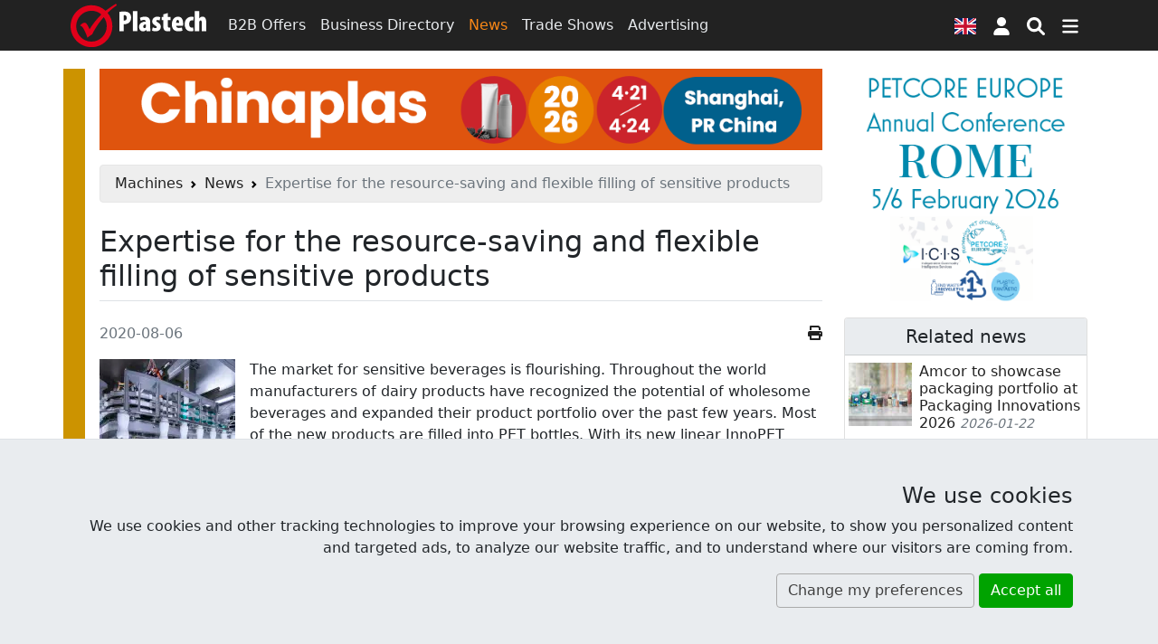

--- FILE ---
content_type: text/html; charset=UTF-8
request_url: https://www.plastech.biz/en/news/Expertise-for-the-resource-saving-and-flexible-filling-of-15553
body_size: 16690
content:
<!DOCTYPE html><html lang="en">
<head>
    <meta charset="UTF-8">
    <meta http-equiv="X-UA-Compatible" content="IE=edge" >
    <meta name="viewport" content="width=device-width, initial-scale=1" >
    <meta property="og:title" content="Expertise for the resource-saving and flexible filling of sensitive products" >
    <meta property="og:type" content="article" >
    <meta property="og:url" content="https://www.plastech.biz/en/news/Expertise-for-the-resource-saving-and-flexible-filling-of-15553" >
    <meta property="og:description" content="First linear InnoPET BloFill ABF aseptic block from KHS satisfies current dairy requirements
" >
    <meta property="og:image" content="https://res.cloudinary.com/plast/image/upload/c_fill,d_default.png,dpr_auto,f_auto,g_auto:classic,h_391,q_auto,w_644/v1/plastech/images/news/15553/growing-pet-segment-in-the-dairy-industry.jpg" >
    <meta property="twitter:title" content="Expertise for the resource-saving and flexible filling of sensitive products" >
    <meta property="twitter:card" content="summary_large_image" >
    <meta property="twitter:image" content="https://res.cloudinary.com/plast/image/upload/c_fill,d_default.png,dpr_auto,f_auto,g_auto:classic,h_391,q_auto,w_644/v1/plastech/images/news/15553/growing-pet-segment-in-the-dairy-industry.jpg" >
    <meta property="og:image:secure_url" content="https://res.cloudinary.com/plast/image/upload/c_fill,d_default.png,dpr_auto,f_auto,g_auto:classic,h_391,q_auto,w_644/v1/plastech/images/news/15553/growing-pet-segment-in-the-dairy-industry.jpg" >
    <meta property="og:image:width" content="560" >
    <meta property="og:image:height" content="335" >
    <meta property="fb:app_id" content="144750462857253" >
    <meta name="description" content="First linear InnoPET BloFill ABF aseptic block from KHS satisfies current dairy requirements
 " >
    <meta name="robots" content="index,follow" >
    <meta name="author" content="Plastech" >
    <meta name="referrer" content="unsafe-url" >
    <meta name="host" content="https://www.plastech.biz/en" >
    <meta name="google-translate-customization" content="c32fafcd40b893e3-a94ead0bcbdcd84b-gd93890490d60a794-10" >    <title>Expertise for the resource-saving and flexible filling of sensitive products  - News at Plastech Vortal</title>
    <link href="https://s1.plastech.pl/bootstrap5/dist/main.css?3" media="screen, print" rel="stylesheet" type="text/css" >
    <link href="https://www.plastech.biz/en/news/Expertise-for-the-resource-saving-and-flexible-filling-of-15553?p=2" rel="next" >
    <link href="https://s1.plastech.pl/js/formvalidation/umd/styles/index.min.css?1" media="screen" rel="stylesheet" type="text/css" >
    <link href="https://s1.plastech.pl/images/favicon.ico" rel="shortcut icon" >
    <link href="https://www.plastech.biz/en/news/rss" rel="alternate" type="application/rss+xml" title="Plastech - News" >
    <link href="https://www.plastech.biz/en/b2b/rss" rel="alternate" type="application/rss+xml" title="Plastech - B2B Offers" >
    <link rel="preload" href="https://s1.plastech.pl/bootstrap5/dist/webfonts.css?8" as="style" onload="this.onload=null;this.rel='stylesheet'">
    <noscript><link rel="stylesheet" href="https://s1.plastech.pl/bootstrap5/dist/webfonts.css?8"></noscript>
    
    <script>var $host_plastech=window.location.protocol+"//"+window.location.host;if("www.plastech.biz"==window.location.host){$parts=window.location.pathname.split("/");var $searchLang=["en","de"];void 0!==$parts[1]&&$searchLang.indexOf($parts[1])>=0&&($host_plastech+="/"+$parts[1])} </script>
    <style>
        svg.ic {width: 1.25em; height: 1.25em; fill:#fff;}
        svg.ic:hover {fill: #f88717}
        svg.msoc {width: 2em; height: 2em; fill:#fff;}
        svg.msoc:hover {fill: #f88717}
        a.social {border-radius: 100%; margin-right: .5em; }
        a.social svg{fill: #fff; width: 2.5em; height: 2.5em; padding: .5em;}
        @media print {
         .grecaptcha-badge, #banner1, #banner2{display:none!important;}
        }
    </style>
</head>
<body>

<header id="headtop" class="bg-dark d-print-none">
    <div class="container-md container-fluid px-0 px-sm-2">
        <!-- BAN[:2:] -->    </div>
</header>
<nav class="navbar navbar-dark bg-dark sticky-top navbar-expand-md p-1 flex-column d-print-none">
    <div class="container">
        <a class="navbar-brand p-0" href="https://www.plastech.biz/en" aria-label="Plastech">
            <svg xmlns="http://www.w3.org/2000/svg" width="150px" height="48px" viewBox="0 0 150 48" role="img">
<title>Plastech</title>
<path fill="#fff" d="M53.917,9.173c1.281-0.255,3.042-0.417,4.739-0.417c2.722,0,4.804,0.321,6.34,1.698
	c1.377,1.185,1.954,3.042,1.954,4.835c0,2.498-0.801,4.291-2.05,5.54c-1.409,1.345-3.65,1.921-5.315,1.921c-0.225,0-0.481,0-0.737,0
	v7.686h-4.931V9.173z M58.848,18.748c0.192,0.032,0.384,0.032,0.577,0.032c1.986,0,2.626-1.473,2.626-3.042
	c0-1.729-0.705-3.01-2.306-3.01c-0.32,0-0.673,0.064-0.897,0.16V18.748z"/>
<path fill="#fff" d="M68.869,8.277h4.963v22.158h-4.963V8.277z"/>
<path fill="#fff" d="M88.112,26.816c0,1.281,0.064,2.53,0.257,3.619H83.95l-0.256-1.506h-0.064
	c-0.929,1.216-2.209,1.761-3.618,1.761c-2.498,0-4.323-2.081-4.323-4.898c0-4.228,3.843-5.892,7.396-5.925v-0.288
	c0-0.864-0.801-1.537-2.081-1.537c-1.377,0-2.434,0.352-3.458,0.96l-0.865-3.299c0.96-0.512,2.946-1.281,5.412-1.281
	c5.476,0,6.02,3.907,6.02,6.948V26.816z M83.245,22.974c-1.441,0.032-2.914,0.608-2.914,2.274c0,1.343,0.801,1.856,1.345,1.856
	c0.513,0,1.185-0.225,1.473-0.928c0.064-0.16,0.096-0.383,0.096-0.641V22.974z"/>
<path fill="#fff" d="M90.832,26.145c0.64,0.384,1.89,0.832,2.977,0.832c0.929,0,1.442-0.32,1.442-1.025
	c0-0.672-0.48-1.024-1.761-1.728c-2.786-1.505-3.202-3.266-3.202-4.546c0-2.946,2.082-5.252,5.539-5.252
	c1.345,0,2.434,0.29,3.362,0.705l-0.769,3.587c-0.607-0.321-1.376-0.609-2.241-0.609c-0.96,0-1.377,0.48-1.377,1.057
	c0,0.544,0.353,0.864,1.793,1.665c2.529,1.376,3.139,3.105,3.139,4.707c0,3.267-2.37,5.092-5.925,5.092
	c-1.375,0-3.041-0.353-3.778-0.897L90.832,26.145z"/>
<path fill="#fff" d="M107.481,10.422v4.259h3.105v3.459h-3.105v6.276c0,1.729,0.768,2.145,1.568,2.145
	c0.417,0,0.737-0.031,1.153-0.096v3.875c-0.64,0.16-1.665,0.289-2.881,0.289c-1.313,0-2.465-0.289-3.298-1.025
	c-0.961-0.865-1.505-2.146-1.505-4.739V18.14h-1.824v-3.459h1.824v-2.817L107.481,10.422z"/>
<path fill="#fff" d="M116.733,24.607c0.064,1.44,1.282,2.305,3.171,2.305c1.249,0,2.337-0.256,3.169-0.512l0.608,3.522
	c-1.153,0.417-2.946,0.705-4.674,0.705c-4.515,0-7.045-2.722-7.045-7.686c0-5.379,3.009-8.518,6.725-8.518
	c3.458,0,5.731,2.37,5.731,7.653c0,1.345-0.063,2.049-0.16,2.53H116.733z M119.968,21.182c0-1.537-0.256-3.203-1.537-3.203
	c-1.249,0-1.698,1.857-1.698,3.203H119.968z"/>
<path fill="#fff" d="M135.848,30.21c-0.383,0.16-1.473,0.417-2.721,0.417c-4.226,0-6.949-2.755-6.949-7.878
	c0-5.027,3.106-8.261,7.654-8.261c1.056,0,1.952,0.225,2.336,0.384l-0.577,3.843c-0.352-0.097-0.832-0.225-1.473-0.225
	c-1.825,0-3.042,1.473-3.042,4.066c0,2.499,1.121,4.067,2.946,4.067c0.576,0,1.057-0.096,1.473-0.289L135.848,30.21z"/>
<path fill="#fff" d="M137.288,8.277h4.964v8.037h0.063c0.384-0.544,0.832-0.96,1.376-1.313c0.609-0.352,1.409-0.577,2.146-0.577
	c3.266,0,4.163,2.851,4.163,6.854v9.158h-4.963v-9.319c0-1.345-0.224-2.529-1.312-2.529c-0.514,0-0.993,0.225-1.281,1.057
	c-0.065,0.224-0.192,0.832-0.192,1.185v9.606h-4.964V8.277z"/>
<path fill-rule="evenodd" clip-rule="evenodd" fill="#E1001A" d="M45.07,6.482c1.073-1.01,5.169-4.044,6.085-4.728L50.21,0.142
	c-1.096,0.595-5.505,3.404-6.699,4.273c-1.193,0.869-4.861,3.429-4.861,3.429c-4.133-3.881-9.469-6.059-15.553-6.059
	C10.376,1.785,0,12.196,0,24.964c0,12.766,10.376,23.178,23.097,23.178c12.722,0,23.097-10.412,23.097-23.178
	c0-5.689-1.84-10.661-5.251-14.702C41.899,9.236,44.024,7.468,45.07,6.482z M39.994,24.964c0,9.398-7.591,17.067-16.896,17.067
	c-9.307,0-16.897-7.668-16.897-17.067c0-9.402,7.591-17.068,16.897-17.068c4.244,0,7.917,1.459,10.89,4.085
	C28.082,17.96,23.864,23.548,20.969,28.45l-0.817-1.848c-1.654-3.679-3.146-5.52-4.476-5.52c-1.6,0-3.343,1.011-5.24,3.04
	c1.122,0.37,2.139,1.146,3.038,2.326c0.908,1.174,1.888,3.014,2.939,5.494l0.737,1.687c0.771,1.886,1.276,3.256,1.501,4.095
	c0.575-0.559,1.67-1.408,3.289-2.534l1.949-1.316c1.547-3.266,3.911-7.2,7.091-11.8c1.804-2.605,3.777-4.802,5.715-7.131
	C38.832,17.8,39.994,21.12,39.994,24.964z"/>
</svg>        </a>
        <div class="collapse navbar-collapse">
            <div class="navbar-nav">
                <a class="nav-link " href="/en/b2b-marketplace">B2B Offers</a>
                <a class="nav-link " href="/en/business-directory">Business Directory</a>
                <a class="nav-link active " aria-current="page" href="/en/news">News</a>
                <a class="nav-link d-none d-xl-block" href="/en/trade-shows">Trade Shows</a>
                <a class="nav-link d-none d-xl-block" href="https://www.plastech.biz/en/advertising">Advertising</a>
            </div>
        </div>
        <button type="button" class="btn px-2" data-bs-toggle="modal" data-bs-target="#FlagModal" aria-label="Language version">
            <svg xmlns="http://www.w3.org/2000/svg" id="fis-gb" viewBox="0 0 640 480" width="24px" height="18px">
                <path fill="#012169" d="M0 0h640v480H0z"/>
                <path fill="#FFF" d="m75 0 244 181L562 0h78v62L400 241l240 178v61h-80L320 301 81 480H0v-60l239-178L0 64V0h75z"/>
                <path fill="#C8102E" d="m424 281 216 159v40L369 281h55zm-184 20 6 35L54 480H0l240-179zM640 0v3L391 191l2-44L590 0h50zM0 0l239 176h-60L0 42V0z"/>
                <path fill="#FFF" d="M241 0v480h160V0H241zM0 160v160h640V160H0z"/>
                <path fill="#C8102E" d="M0 193v96h640v-96H0zM273 0v480h96V0h-96z"/>
            </svg>
        </button>
            <a id="userProfil" class="btn px-2" style="position: relative" role="button" href="https://www.plastech.biz/en/user/login">
            <svg class="ic" xmlns="http://www.w3.org/2000/svg" viewBox="0 0 448 512" ><path d="M224 256c70.7 0 128-57.31 128-128s-57.3-128-128-128C153.3 0 96 57.31 96 128S153.3 256 224 256zM274.7 304H173.3C77.61 304 0 381.6 0 477.3c0 19.14 15.52 34.67 34.66 34.67h378.7C432.5 512 448 496.5 448 477.3C448 381.6 370.4 304 274.7 304z"/></svg>
        <span class="visually-hidden"> Sign in </span>
    </a>


        <button type="button" class="btn px-2" name="nsearch" data-bs-toggle="collapse" data-bs-target="#topmenu" aria-label="Search engine">
            <svg class="ic" xmlns="http://www.w3.org/2000/svg" viewBox="0 0 512 512"><path d="M500.3 443.7l-119.7-119.7c27.22-40.41 40.65-90.9 33.46-144.7C401.8 87.79 326.8 13.32 235.2 1.723C99.01-15.51-15.51 99.01 1.724 235.2c11.6 91.64 86.08 166.7 177.6 178.9c53.8 7.189 104.3-6.236 144.7-33.46l119.7 119.7c15.62 15.62 40.95 15.62 56.57 0C515.9 484.7 515.9 459.3 500.3 443.7zM79.1 208c0-70.58 57.42-128 128-128s128 57.42 128 128c0 70.58-57.42 128-128 128S79.1 278.6 79.1 208z"/></svg>
        </button>
        <button type="button" class="btn px-2" data-bs-toggle="collapse" data-bs-target="#topmenu" aria-controls="topmenu" aria-expanded="false" aria-label="Switch navigation">
            <svg class="ic" xmlns="http://www.w3.org/2000/svg" viewBox="0 0 448 512"><path d="M0 96C0 78.33 14.33 64 32 64H416C433.7 64 448 78.33 448 96C448 113.7 433.7 128 416 128H32C14.33 128 0 113.7 0 96zM0 256C0 238.3 14.33 224 32 224H416C433.7 224 448 238.3 448 256C448 273.7 433.7 288 416 288H32C14.33 288 0 273.7 0 256zM416 448H32C14.33 448 0 433.7 0 416C0 398.3 14.33 384 32 384H416C433.7 384 448 398.3 448 416C448 433.7 433.7 448 416 448z"/></svg>
        </button>
    </div>
    <div class="container">
        <div class="navbar navbar-collapse navbar-dark bg-dark p-0">
                <div class="collapse navbar-nav-scroll w-100" id="topmenu">
                    <form class="my-3" id="formSearch" action="/en/topic/list" method="get">
                        <div class="input-group align-content-center">
                            <input type="text" class="form-control" autocomplete="off" name="query" id="query"
                                   placeholder="Find">
                            <input type="hidden" value="3" name="dzial">
                            <button class="btn btn-primary" name="msearch" type="submit">
                                <svg class="ic" xmlns="http://www.w3.org/2000/svg" viewBox="0 0 512 512"><path d="M500.3 443.7l-119.7-119.7c27.22-40.41 40.65-90.9 33.46-144.7C401.8 87.79 326.8 13.32 235.2 1.723C99.01-15.51-15.51 99.01 1.724 235.2c11.6 91.64 86.08 166.7 177.6 178.9c53.8 7.189 104.3-6.236 144.7-33.46l119.7 119.7c15.62 15.62 40.95 15.62 56.57 0C515.9 484.7 515.9 459.3 500.3 443.7zM79.1 208c0-70.58 57.42-128 128-128s128 57.42 128 128c0 70.58-57.42 128-128 128S79.1 278.6 79.1 208z"/></svg>
                            </button>
                        </div>
                    </form>
                    <div class="navbar-nav flex-column">
                        <div class="row g-3 row-cols-2 row-cols-md-4">
                            <div class="col">
                                <a class="nav-link " href="/en/b2b-marketplace"><h4>B2B Offers</h4></a>
                                <a class="nav-link py-1" href="/en/b2b-marketplace/category/Plastics-39">The plastics marketplace</a>
                                <a class="nav-link py-1" href="/en/b2b-marketplace/category/Injection-moulding-machines-9">Injection molding machines</a>
                                <a class="nav-link py-1" href="/en/b2b-marketplace/category/Mills-cruschers-124">Mills</a>
                                <a class="nav-link py-1 " href="/en/b2b-marketplace/latest-offers">Latest offers</a>
                            </div>
                            <div class="col">
                                <a class="nav-link " href="/en/business-directory"><h4>Business Directory</h4></a>
                                <a class="nav-link py-1 " href="/en/business-directory/az">Firms in alphabetical order</a>
                                <a class="nav-link py-1 " href="/en/business-directory/latest-companies">Latest entries</a>
                            </div>
                            <div class="col">
                                <a class="nav-link " href="/en/news"><h4>News</h4></a>
                                <a class="nav-link py-1 " href="/en/plastechtv">Plastech TV</a>
                                <a class="nav-link py-1 " href="/en/trade-shows">Trade Shows</a>
                                <a class="nav-link py-1 " href="/en/trade-shows/photoreports">Photoreports</a>
                            </div>
                            <div class="col">
                                <a class="nav-link " href="https://www.plastech.biz/en/advertising"><h4>Advertising</h4></a>
                                <a class="nav-link py-1 " href="https://www.plastech.biz/en/advertising/zaufali_nam">They have trusted us</a>
                                <a class="nav-link py-1 " href="https://www.plastech.biz/en/cart">Advertise at Plastech</a>
                                <a class="nav-link py-1 " href="https://www.plastech.biz/en/aboutus/statistics2">User Profile</a>
                            </div>
                            <div class="col">
                                <a class="nav-link " href="https://www.plastech.biz/en/aboutus/contact"><h4>Contact</h4></a>
                                <a class="nav-link py-1 " href="https://www.plastech.biz/en/aboutus">About us</a>
                                <a class="nav-link py-1 " href="https://www.plastech.biz/en/aboutus/collab">Media cooperation</a>
                                <a class="nav-link py-1 " href="https://www.plastech.biz/en/aboutus/logo">To download</a>
                            </div>
                        </div>
                    </div>
                    <hr>
                    <div class="d-flex flex-wrap justify-content-between gap-3 mb-1 align-items-center">
                        <nav class="nav">
        <a class="nav-link machines active" title="Machines"
           href="/en/machines" aria-current="page">
            <span class="d-none d-md-block">Machines</span>
                            <svg class="iko-machines" xmlns="http://www.w3.org/2000/svg" width="48px" height="48px" viewBox="0 0 64 64">
                    <g id="machines">
                        <path d="M27.491,45.505l6.251-3.877l-2.296-3.696c1.179-1.188,2.174-2.574,2.937-4.103l4.25,1.002l1.674-7.171l-4.252-0.996
                        c0-1.694-0.283-3.364-0.824-4.971l3.721-2.303l-3.875-6.249l-3.713,2.3c-1.196-1.188-2.575-2.177-4.089-2.93l0.998-4.254
                        l-7.161-1.68l-0.995,4.243c-1.737,0.004-3.408,0.292-4.978,0.813l-2.297-3.705l-6.249,3.88l2.295,3.7
                        c-1.178,1.183-2.173,2.565-2.935,4.1l-4.251-0.999l-1.679,7.167l4.251,0.999c0.002,1.688,0.28,3.363,0.817,4.967l-3.719,2.302
                        l3.876,6.248l3.721-2.306c1.195,1.195,2.569,2.185,4.081,2.938l-0.995,4.257l7.165,1.678l0.994-4.248
                        c1.733-0.004,3.411-0.291,4.978-0.807L27.491,45.505z M11.85,24.778c0.911-3.887,4.322-6.601,8.308-6.601
                        c0.651,0,1.312,0.076,1.957,0.225c2.223,0.521,4.107,1.879,5.311,3.814c1.201,1.938,1.579,4.228,1.056,6.453
                        c-0.909,3.882-4.325,6.592-8.302,6.592c-0.657,0-1.315-0.073-1.962-0.223c-2.22-0.519-4.101-1.88-5.309-3.812
                        C11.703,29.289,11.332,26.997,11.85,24.778z M52.359,50.257l1.621-1.008l-2.903-4.688l-1.628,1.006
                        c-0.46-0.41-0.959-0.767-1.496-1.082l0.439-1.855l-5.371-1.259l-0.434,1.841c-0.632,0.038-1.246,0.135-1.838,0.292l-0.997-1.599
                        l-4.685,2.919l0.98,1.575c-0.408,0.461-0.76,0.981-1.078,1.524l-1.83-0.423l-1.258,5.367l1.854,0.432
                        c0.035,0.62,0.137,1.227,0.295,1.827l-1.612,0.997l2.908,4.691l1.614-1.004c0.467,0.412,0.963,0.771,1.5,1.088l-0.434,1.843
                        L43.379,64l0.428-1.838c0.633-0.037,1.241-0.133,1.834-0.293l0.995,1.607l4.688-2.914l-0.974-1.576
                        c0.405-0.471,0.754-0.982,1.068-1.53l1.835,0.42l1.261-5.373l-1.857-0.433C52.614,51.451,52.521,50.848,52.359,50.257z
                         M47.1,53.607c-0.496,2.117-2.654,3.481-4.813,2.976c-1.041-0.237-1.929-0.871-2.492-1.782c-0.563-0.906-0.743-1.984-0.501-3.025
                        c0.43-1.832,2.034-3.104,3.895-3.104c0.309,0,0.619,0.038,0.924,0.109C46.261,49.295,47.604,51.451,47.1,53.607z"/>
                        <path d="M61.441,29.335c0.014-1.016-0.149-2.028-0.494-2.986l2.197-1.366l-1.942-3.12l-2.192,1.36
                        c-0.71-0.728-1.541-1.327-2.459-1.762l0.586-2.511l-3.58-0.843l-0.59,2.508c-0.037,0-0.088-0.006-0.128-0.006
                        c-1,0-1.967,0.168-2.871,0.484l-1.345-2.179l-3.125,1.936l1.359,2.203c-0.717,0.702-1.316,1.521-1.752,2.456l-2.521-0.589
                        l-0.838,3.581l2.505,0.586c-0.016,1.017,0.148,2.03,0.497,2.985l-2.204,1.364l1.952,3.121l2.188-1.361
                        c0.705,0.729,1.537,1.334,2.455,1.768l-0.584,2.51l3.578,0.842l0.586-2.51c0.043,0,0.09,0.008,0.135,0.008
                        c1,0,1.955-0.166,2.857-0.483l1.355,2.17l3.125-1.931l-1.365-2.201c0.725-0.698,1.316-1.527,1.761-2.452l2.522,0.586l0.84-3.582
                        L61.441,29.335z M56.739,30.13c-0.488,2.125-2.648,3.491-4.808,2.988c-1.037-0.248-1.923-0.879-2.486-1.786
                        c-0.573-0.912-0.748-1.98-0.5-3.03c0.429-1.821,2.031-3.097,3.896-3.097c0.302,0,0.616,0.036,0.916,0.109
                        C55.912,25.823,57.254,27.979,56.739,30.13z"/>
                    </g>
                </svg>
                            </a>
        <a class="nav-link injections" title="Injection moduling machines"
           href="/en/injection-moulding-machines" >
            <span class="d-none d-md-block">IMM</span>
                                        <svg class="iko-injections" xmlns="http://www.w3.org/2000/svg" width="48px" height="48px" viewBox="0 0 64 64">
                                <g id="injections">
                                    <polygon points="56.729,26.406 56.771,26.406 55.959,26.406 54.063,26.406 52.191,26.406 44.268,42.367 48.879,42.367 48.822,42.336"/>
                                    <polygon points="47.609,26.406 37.266,26.406 37.266,26.462 28.728,34.346 37.223,42.35 37.266,42.309 37.266,42.367
			                        39.757,42.367 39.702,42.336 		"/>
                                    <polygon points="61.313,26.406 53.391,42.367 64,42.367 64,26.406 		"/>
                                    <polygon points="15.79,34.391 10.511,29.11 10.566,29.056 10.517,29.056 10.517,18.039 0,18.039 0,49.961 10.517,49.961
			                        10.517,39.691 10.501,39.68 		"/>
                                    <polygon points="14.623,27.533 21.455,34.367 21.442,34.378 21.455,34.395 14.623,41.227 14.623,49.961 27.357,49.961
			                        27.357,18.039 14.623,18.039 		"/>
                                </g>
                            </svg>
                                        </a>
        <a class="nav-link extruders" title="Extruders"
           href="/en/extruders" >
            <span class="d-none d-md-block">Extruders</span>
                                            <svg class="iko-extruders" xmlns="http://www.w3.org/2000/svg" width="48px" height="48px" viewBox="0 0 64 64">
                                    <g id="extruders">
                                        <path d="M64,26H49.202l-2.599-7h-5.668l2.598,7h-9.299l-2.597-7h-5.668l2.599,7H19.27l-2.599-7h-5.668l2.599,7h-7.8L0,34l5.802,8
                                        h13.543l2.599,7h5.667l-2.599-7h9.298l2.599,7h5.667l-2.598-7h9.297l2.599,7h5.669l-2.6-7H64V26z M8.272,37l-2.001-3l2.002-3h7.242
                                        l1.916,6H8.272z M23.098,37l-1.914-6h9.298l1.914,6H23.098z M38.063,37l-1.914-6h9.3l1.913,6H38.063z M59,37h-5.971l-1.913-6H59V37
                                        z"/>
                                    </g>
                                </svg>
                                            </a>
        <a class="nav-link auxiliaries" title="Auxiliaries for plastic processing"
           href="/en/auxiliaries-for-plastic-processing" >
            <span class="d-none d-md-block">Periphery</span>
                                    <svg class="iko-auxiliaries" xmlns="http://www.w3.org/2000/svg" width="48px" height="48px" viewBox="0 0 64 64">
                            <g id="auxiliaries">
                                <path d="M53.654,31.939c0,0,2.918-6.939,8.755-2.939h1.573c0,0-4.04-10.262-13.921-1.393
                                C50.062,27.607,53.428,28.347,53.654,31.939z"/>
                                <path d="M53.654,37.531c-0.225,3.59-3.593,3.593-3.593,3.593C59.938,49.995,63.982,39,63.982,39h-1.573
                                C56.572,44,53.654,37.531,53.654,37.531z"/>
                                <path d="M32.314,16.578c0,0-1.458,7.186-5.836,7.635l14.375,10.559c0,0,0.222-5.301,4.713-5.459L32.314,16.578z"/>
                                <path d="M14.244,20.844L8.292,34.771c6.737-1.91,10.834,4.824,10.834,4.824l4.885-13.943
                                C15.929,27.763,14.244,20.844,14.244,20.844z"/>
                                <path d="M52.756,34.771c0-2.669-2.163-4.832-4.831-4.832c-2.667,0-4.826,2.163-4.826,4.832c0,2.662,2.159,4.824,4.826,4.824
                                C50.593,39.596,52.756,37.434,52.756,34.771z M47.925,36.9c-1.178,0-2.132-0.954-2.132-2.129c0-1.183,0.954-2.137,2.132-2.137
                                c1.181,0,2.137,0.955,2.137,2.137C50.062,35.946,49.105,36.9,47.925,36.9z"/>
                                <path d="M22.799,22.998c3.549,0,6.427-2.876,6.427-6.42c0-3.545-2.878-6.419-6.427-6.419c-3.539,0-6.412,2.874-6.412,6.419
                                C16.387,20.122,19.258,22.998,22.799,22.998z M22.799,13.743c1.57,0,2.84,1.269,2.84,2.835c0,1.567-1.27,2.838-2.84,2.838
                                c-1.563,0-2.832-1.271-2.832-2.838C19.967,15.012,21.236,13.743,22.799,13.743z"/>
                                <path d="M11.238,50.808c3.545,0,6.418-2.873,6.418-6.42c0-3.546-2.873-6.419-6.418-6.419c-3.544,0-6.42,2.873-6.42,6.419
                                C4.818,47.931,7.693,50.808,11.238,50.808z M11.24,41.55c1.566,0,2.836,1.271,2.836,2.838c0,1.566-1.27,2.841-2.836,2.841
                                s-2.836-1.274-2.836-2.841C8.404,42.82,9.672,41.55,11.24,41.55z"/>
                                <path d="M4.818,51.051L-0.019,64h21.22l-3.545-12.83C17.656,51.17,12.239,57.434,4.818,51.051z"/>
                            </g>
                        </svg>
                                    </a>
        <a class="nav-link packaging-machinery" title="Packaging Machinery"
           href="/en/packaging-machinery" >
            <span class="d-none d-md-block">Packaging</span>
                                            <svg class="iko-packaging-machinery" xmlns="http://www.w3.org/2000/svg" width="48px" height="48px" viewBox="0 0 64 64">
                                    <g id="packaging-machinery">
                                        <path d="M29.584,45.227l-14.107-6.033c-0.697-0.299-1.479,0.217-1.478,0.981l0.037,16.732c0,0.431,0.258,0.804,0.642,0.974
                                        l14.11,6.031c0.699,0.303,1.478-0.217,1.478-0.975L30.224,46.2C30.224,45.775,29.976,45.393,29.584,45.227z"/>
                                        <path d="M47.795,39.034c-0.136,0-0.273,0.03-0.42,0.09l-14.074,6.094c-0.386,0.173-0.642,0.556-0.642,0.979l0.039,16.732
                                        c0,0.607,0.506,1.06,1.063,1.06c0.139,0,0.279-0.03,0.418-0.087l14.079-6.1c0.384-0.166,0.64-0.553,0.64-0.974l-0.039-16.733
                                        C48.859,39.482,48.355,39.034,47.795,39.034z"/>
                                        <path d="M46.492,34.624L31.654,28.08c-0.139-0.058-0.285-0.093-0.431-0.093c-0.149,0-0.29,0.039-0.431,0.095l-14.81,6.617
                                        c-0.838,0.374-0.838,1.564,0.002,1.941l14.844,6.539c0.142,0.057,0.285,0.09,0.429,0.09s0.297-0.037,0.431-0.09l14.807-6.619
                                        C47.338,36.189,47.338,34.995,46.492,34.624z"/>
                                        <path d="M22.237,21.543c-6.847-3.754-4.174-10.57-4.174-10.57C-8.458,22.181,8.967,40.057,8.967,40.057l1.449-3.082
                                        C7.422,21.575,22.237,21.543,22.237,21.543z"/>
                                        <path d="M45.939,10.973c0,0,2.672,6.816-4.18,10.57c0,0,14.817,0.032,11.823,15.432l1.449,3.082
                                        C55.033,40.057,72.458,22.181,45.939,10.973z"/>
                                        <path d="M32.093,22.774c6.285,0,11.394-5.104,11.394-11.392C43.484,5.094,38.378,0,32.093,0c-6.285,0-11.386,5.094-11.386,11.383
                                        C20.707,17.671,25.805,22.774,32.093,22.774z M32.093,6.355c2.782,0,5.027,2.251,5.027,5.027c0,2.783-2.248,5.04-5.027,5.04
                                        c-2.774,0-5.022-2.257-5.022-5.04C27.07,8.603,29.318,6.355,32.093,6.355z"/>
                                    </g>
                                </svg>
                                            </a>
</nav>





                        <div class="nav">
                            <a href="https://www.facebook.com/Plastech" class="nav-link p-3" rel="external">
                                <svg class="msoc" xmlns="http://www.w3.org/2000/svg" viewBox="0 0 448 512"><path d="M400 32H48A48 48 0 0 0 0 80v352a48 48 0 0 0 48 48h137.25V327.69h-63V256h63v-54.64c0-62.15 37-96.48 93.67-96.48 27.14 0 55.52 4.84 55.52 4.84v61h-31.27c-30.81 0-40.42 19.12-40.42 38.73V256h68.78l-11 71.69h-57.78V480H400a48 48 0 0 0 48-48V80a48 48 0 0 0-48-48z"/></svg>
                            </a>
                            <a href="https://www.linkedin.com/company/plastech-pl" class="nav-link p-3" rel="external">
                                <svg class="msoc" xmlns="http://www.w3.org/2000/svg" viewBox="0 0 448 512"><path d="M416 32H31.9C14.3 32 0 46.5 0 64.3v383.4C0 465.5 14.3 480 31.9 480H416c17.6 0 32-14.5 32-32.3V64.3c0-17.8-14.4-32.3-32-32.3zM135.4 416H69V202.2h66.5V416zm-33.2-243c-21.3 0-38.5-17.3-38.5-38.5S80.9 96 102.2 96c21.2 0 38.5 17.3 38.5 38.5 0 21.3-17.2 38.5-38.5 38.5zm282.1 243h-66.4V312c0-24.8-.5-56.7-34.5-56.7-34.6 0-39.9 27-39.9 54.9V416h-66.4V202.2h63.7v29.2h.9c8.9-16.8 30.6-34.5 62.9-34.5 67.2 0 79.7 44.3 79.7 101.9V416z"/></svg>
                            </a>
                            <a href="https://www.youtube.com/plastechtv" class="nav-link p-3" rel="external">
                                <svg class="msoc" xmlns="http://www.w3.org/2000/svg" viewBox="0 0 448 512"><path d="M186.8 202.1l95.2 54.1-95.2 54.1V202.1zM448 80v352c0 26.5-21.5 48-48 48H48c-26.5 0-48-21.5-48-48V80c0-26.5 21.5-48 48-48h352c26.5 0 48 21.5 48 48zm-42 176.3s0-59.6-7.6-88.2c-4.2-15.8-16.5-28.2-32.2-32.4C337.9 128 224 128 224 128s-113.9 0-142.2 7.7c-15.7 4.2-28 16.6-32.2 32.4-7.6 28.5-7.6 88.2-7.6 88.2s0 59.6 7.6 88.2c4.2 15.8 16.5 27.7 32.2 31.9C110.1 384 224 384 224 384s113.9 0 142.2-7.7c15.7-4.2 28-16.1 32.2-31.9 7.6-28.5 7.6-88.1 7.6-88.1z"/></svg>
                            </a>
                            <a href="https://twitter.com/Plastech_pl" class="nav-link p-3" rel="external">
                                <svg class="msoc" xmlns="http://www.w3.org/2000/svg" viewBox="0 0 448 512"><path d="M400 32H48C21.5 32 0 53.5 0 80v352c0 26.5 21.5 48 48 48h352c26.5 0 48-21.5 48-48V80c0-26.5-21.5-48-48-48zm-48.9 158.8c.2 2.8.2 5.7.2 8.5 0 86.7-66 186.6-186.6 186.6-37.2 0-71.7-10.8-100.7-29.4 5.3.6 10.4.8 15.8.8 30.7 0 58.9-10.4 81.4-28-28.8-.6-53-19.5-61.3-45.5 10.1 1.5 19.2 1.5 29.6-1.2-30-6.1-52.5-32.5-52.5-64.4v-.8c8.7 4.9 18.9 7.9 29.6 8.3a65.447 65.447 0 0 1-29.2-54.6c0-12.2 3.2-23.4 8.9-33.1 32.3 39.8 80.8 65.8 135.2 68.6-9.3-44.5 24-80.6 64-80.6 18.9 0 35.9 7.9 47.9 20.7 14.8-2.8 29-8.3 41.6-15.8-4.9 15.2-15.2 28-28.8 36.1 13.2-1.4 26-5.1 37.8-10.2-8.9 13.1-20.1 24.7-32.9 34z"/></svg>
                            </a>
                        </div>
                    </div>
                </div>
            </div>
        </div>
</nav>
<main id="site">
    <!-- BAN[:14:] -->    <div class="container-md">
        <div class="row">
            <div class="col-lg-9 px-xxl-5 px-xl-3 machines-br" id="content">
                <aside id="banner1" data-ban-label="2025.10 Adsale - Banner 1" data-ban-category="Banner 1"><div class="banload"></div><a id="camp_2157" href="https://www.plastech.biz/en/index/addclick/id/2157" rel="nofollow noopener" target="_blank"><picture>
<source  media="(max-width: 767px)" srcset="https://s1.plastech.pl/images/bans/202510chinaplas/chinaplas-mob.jpg">
<source  media="(min-width: 768px)" srcset="https://s1.plastech.pl/images/bans/202510chinaplas/chinaplas-pc.gif">
<img src="https://s1.plastech.pl/images/bans/202510chinaplas/meusburger-pc.gif" width="974" height="110" class="img-fluid" alt="Chinaplast">
</picture></a></aside><nav class="d-print-none" aria-label="breadcrumb"><ol class="breadcrumb alert alert-secondary py-2"><li class="breadcrumb-item"><a href="https://www.plastech.biz/en/machines" title="Machines">Machines</a></li>   <li class="breadcrumb-item"><a href="/en/news">News</a></li>  <li class="breadcrumb-item active" aria-current="page">Expertise for the resource-saving and flexible filling of sensitive products</li></ol></nav>                
<article id="news" itemscope itemtype="http://schema.org/Article">
<h1 class="border-bottom my-4 pb-2" itemprop="name">
    Expertise for the resource-saving and flexible filling of sensitive products</h1>

    <div class="row mb-3">
        <div class="col">
            <span class="text-muted" itemprop="datePublished">2020-08-06</span>
                        <span class="cadmin" id="newsadmin_editnews_id_15553_lang_en" title="edit"></span>
        </div>
        <div class="col text-end d-print-none">
                        <a href="javascript:window.print()"><i title="Print" class="fa fa-print"></i></a>
        </div>
    </div>

<div>
    <div id="read-content" itemprop="articleBody">
                            <img src='https://res.cloudinary.com/plast/image/upload/c_fill,d_default.png,dpr_auto,f_auto,g_auto:classic,h_150,q_auto,w_150/v1/plastech/images/news/15553/growing-pet-segment-in-the-dairy-industry.jpg' alt='Expertise for the resource-saving&amp;amp;hellip;' class='img-fluid float-start mb-3 me-3' height='150' itemprop='image' width='150'>                                                        <p>
  The market for sensitive beverages is flourishing. Throughout the world manufacturers of dairy products have recognized the potential of wholesome beverages and expanded their product portfolio over the past few years. Most of the new products are filled into PET bottles. With its new linear InnoPET BloFill ABF aseptic block KHS is satisfying the requirements of the dairy industry for flexible filling technology for sensitive products. Fast format changeovers and a modular design are the ideal solution to the rapid changes in demand producers are now faced with.
  <br>
</p>
<p>
  Sensitive beverages are becoming increasingly popular all over the world. The demand for functional foods with less sugar in particular is growing. “Keeping to a healthy diet is playing a central role in the lives of more and more consumers,” explains Thomas Redeker, sales director for Dairy Europe at the KHS Group. “The demand for products that are sustainably packaged and attractively presented has also greatly increased in the last few years.”
</p>
<h2 >
  Dairy industry innovations filled into PET containers
</h2>
<p>
  PET bottles are the ideal vehicles for this new trend. An increasing number of makers of dairy products are thus relying on containers made of polyethylene terephthalate. “Not only producers but also consumers are convinced by their many different advantages,” says Redeker. In particular this includes the great capacity for individual design this type of container has. “PET bottles lend themselves to exclusive design. The cap and label can also be perfectly tailored to the brand. This had a positive effect on the brand positioning at the point of sale,” Redeker states.
</p>
<p>
  The plastic containers also score when it comes to their environmental balance as they are fully recyclable. PET bottles not only provide reliable product protection; they also have good pouring properties.
</p>
<h2 >
  KHS satisfies customer and consumer demands with new block
</h2>
<p>
  KHS first recognized the potential of PET containers for aseptic filling 25 years ago. Its latest development is the linear InnoPET BloFill ABF aseptic block. This combines the rotary InnoPET Blomax Series V stretch blow molder with the linear Innosept Asbofill ABF 712 aseptic filler.
</p>
<p>
  The block yields many benefits. It not only takes up less space than the individual machines, for instance; the air conveyor is also no longer required. This cuts down on energy consumption. Another advantage is that personnel costs are reduced as only one operator is needed in place of the former two. “By blocking the machinery and including a continuous clock module we also minimize the risk of soiling. This has a positive impact on hygiene and line availability," smiles Redeker.
</p>
<p>
  Fast format changeovers within the space of up to ten minutes also help to boost system availability. They are performed under aseptic conditions, doing away with the need for any additional cleaning and sterilization. The short changeover times also let producers of sensitive beverages fill a large number of different stock-keeping units (SKUs) in a very short time indeed. The linear aseptic block is designed to fill milk, mixed milk beverages, juice, smoothies and iced tea into PET bottles holding between 250 milliliters and two liters. The equipment outputs up to 12,000 1.0-liter bottles and a maximum of 15,000 0.5-liter bottles per hour.
</p>
<p>
  Bottlers also profit from the modular design of the dry aseptic block which allows the filler to be expanded at any time. Operators can retrofit their block with a chunk filler or additional filling and capping unit, for instance. “The modular design gives our customers greater flexibility. They don’t have to think about precisely which products they want to bottle when purchasing the block,” Redeker says. “KHS enables them to retrofit the required modules on site as soon as they expand their product portfolio.” This in turn permits beverage producers to react more flexibly to changing market demands.</p><div class="text-center"><img src="https://res.cloudinary.com/plast/image/upload/c_scale,f_auto,w_750/v1/plastech/images/news/15553/growing-pet-segment-in-the-dairy-industry.jpg" alt="First linear InnoPET BloFill ABF aseptic block from KHS"></div><p>
</p>    </div>
     <nav class="text-center mt-3" aria-label="Article pages">
    <ul class="pagination justify-content-center gap-1 gap-sm-0">
        <li class="page-item disabled"><span class="page-link">Pages:</span></li>
                                            <li itemprop="pageStart" class="page-item active" aria-current="page"><span class="page-link">1</span></li>
                                                        <li itemprop="pageEnd" class="page-item"><a class="page-link" href="/en/news/Expertise-for-the-resource-saving-and-flexible-filling-of-15553?p=2" title="Expertise for the resource-saving and flexible filling of sensitive products"> 2</a></li>
                        </ul>
    </nav>
   <div class="d-print-none">
    <hr>
    <b class="text-muted">Read more:</b>
        <div class="d-inline-block me-3 mb-2">
    <a rel="category" href="/en/news/tag/machine-industry-253">
        <span itemprop="keywords">Machine industry</span></a>&nbsp;<span class="badge bg-gray">1207</span>
    </div>
        <div class="d-inline-block me-3 mb-2">
    <a rel="category" href="/en/news/tag/polyethylene-terephthalate-PET-60">
        <span itemprop="keywords">Polyethylene terephthalate (PET)</span></a>&nbsp;<span class="badge bg-gray">389</span>
    </div>
        <div class="d-inline-block me-3 mb-2">
    <a rel="category" href="/en/news/tag/packagings-52">
        <span itemprop="keywords">Packagings</span></a>&nbsp;<span class="badge bg-gray">1476</span>
    </div>
        <div class="d-inline-block me-3 mb-2">
    <a rel="category" href="/en/news/tag/bottles-118">
        <span itemprop="keywords">Bottles</span></a>&nbsp;<span class="badge bg-gray">307</span>
    </div>
        <div class="d-inline-block me-3 mb-2">
    <a rel="category" href="/en/news/tag/consumer-products-240">
        <span itemprop="keywords">Consumer products</span></a>&nbsp;<span class="badge bg-gray">168</span>
    </div>
         <hr>
 </div>
 </div>
</article>

<div id="row-list" class="list-group list-group-flush border-bottom mb-3">
            <article class="px-0 list-group-item   " itemscope itemtype="http://schema.org/LocalBusiness">
    <div class="position-absolute top-0 end-0">
        <div class="text-end mt-2">
            
                            <a href="https://www.plastech.pl/katalog-firm/KHS-Corpoplast-9478" class="btn btn-outline-light  position-relative"><span class="m-0 fi fi-pl"></span></a>
            
                        <a href="https://www.plastech.biz/en/firms/packets" style="line-height: 10px;" class="btn btn-outline-light fs-6 text-end"><span class="text-muted">BUSINESS</span>&nbsp;<strong class="text-secondary">START<br><span class="fs-3">&bull;</span></strong></a>            <span id="firmsadmin_edit_id_9478_lang_en" title="edit fa-lg" class="cadmin index-2"></span>        </div>
    </div>
    <div class="row mt-5 align-items-center">
    <div class="col-sm-auto text-center">
    <a href="/en/business-directory/KHS-Corpoplast-9478">
        <img class="me-xl-5 me-3 d-none d-sm-block" src="https://s1.plastech.pl/images/no-photo.jpg" alt="empty" width="150" height="75">    </a>
    </div>
    <div class="col-sm">

        <h2 class="h3 mt-2">
            <a itemprop="url" href="/en/business-directory/KHS-Corpoplast-9478">
                <span itemprop="name">KHS Corpoplast GmbH</span>
            </a>
        </h2>

        <p itemprop="description">
            Manufacturer of PET stretch blow-moulding machines and bottle solutions, providing bottle design, mould production and modular InnoPET Blomax systems for beverage, food and non-food packaging applications.        </p>

        <address class="text-muted small" itemprop="address" itemscope itemtype="http://schema.org/PostalAddress">
        <span itemprop="addressCountry"><span class="fi fi-de"></span> Germany</span>        </address>
    </div>
    </div>
</article>    </div>



<div id="user_profil">
<button id="snmsg" type="button" class="btn btn-outline-primary" onclick="getFormComment()">
    Add a comment</button>
</div>

<!-- ADMIN[:CEDIT:] -->                <!-- BAN[:9:] -->            </div>
            <div class="col-lg-3 d-print-none text-break" id="rightcol">
                <!-- BAN[:4:] --><aside id="navibox" data-ban-label="2025.11 Petcore Europe - Navibox" data-ban-category="Navibox" class="text-center"><a rel="nofollow noopener" target="_blank" href="https://www.plastech.biz/en/index/addclick/id/2160"><img class="img-fluid center-block" src="https://s1.plastech.pl/images/bans/202511petcore/petcore2025.png" width="314" height="302" title="" alt="2025.11 Petcore Europe - Navibox" /></a></aside>    <!-- Blok nowe wiadomości -->
        <aside class="card">
        <h3 class="card-header">Related news</h3>
        <ul class="list-group list-group-flush">
                <li class="list-group-item d-flex position-relative py-2 px-1">
            <img src='https://res.cloudinary.com/plast/image/upload/c_fill,d_default.png,dpr_auto,f_auto,g_auto:classic,h_70,q_auto,w_70/v1/plastech/images/news/21701/amcor-at-packaging-innovations.jpg' alt='Amcor to showcase packaging' class='flex-shrink-0 me-2' height='70' width='70'>            <h4 class="h5 fw-normal align-self-center">
                <a class="stretched-link" href="/en/news/Amcor-to-showcase-packaging-portfolio-at-Packaging-21701">
                    Amcor to showcase packaging portfolio at Packaging Innovations 2026</a>
                <small class="text-muted fst-italic">2026-01-22</small>
            </h4>
        </li>
                <li class="list-group-item d-flex position-relative py-2 px-1">
            <img src='https://res.cloudinary.com/plast/image/upload/c_fill,d_default.png,dpr_auto,f_auto,g_auto:classic,h_70,q_auto,w_70/v1/plastech/images/news/21699/2026-0122-oba-yongrong-pic1-hou-xiaoguang.jpg' alt='Barmag honored with Gold' class='flex-shrink-0 me-2' height='70' width='70'>            <h4 class="h5 fw-normal align-self-center">
                <a class="stretched-link" href="/en/news/Barmag-honored-with-Gold-Partner-title-by-Yongrong-21699">
                    Barmag honored with Gold Partner title by Yongrong</a>
                <small class="text-muted fst-italic">2026-01-22</small>
            </h4>
        </li>
                <li class="list-group-item d-flex position-relative py-2 px-1">
            <img src='https://res.cloudinary.com/plast/image/upload/c_fill,d_default.png,dpr_auto,f_auto,g_auto:classic,h_70,q_auto,w_70/v1/plastech/images/news/21700/award-ceremonie-24-1.jpg' alt='Finat Label Competition' class='flex-shrink-0 me-2' height='70' width='70'>            <h4 class="h5 fw-normal align-self-center">
                <a class="stretched-link" href="/en/news/Finat-Label-Competition-2026-invites-entries-21700">
                    Finat Label Competition 2026 invites entries</a>
                <small class="text-muted fst-italic">2026-01-22</small>
            </h4>
        </li>
                <li class="list-group-item d-flex position-relative py-2 px-1">
            <img src='https://res.cloudinary.com/plast/image/upload/c_fill,d_default.png,dpr_auto,f_auto,g_auto:classic,h_70,q_auto,w_70/v1/plastech/images/news/21697/01-electronica-two-platen-silhouette-small.jpg' alt='ENGEL and Electronica' class='flex-shrink-0 me-2' height='70' width='70'>            <h4 class="h5 fw-normal align-self-center">
                <a class="stretched-link" href="/en/news/ENGEL-and-Electronica-present-new-solutions-at-Plastindia-21697">
                    ENGEL and Electronica present new solutions at Plastindia 2026</a>
                <small class="text-muted fst-italic">2026-01-22</small>
            </h4>
        </li>
                </ul>
    </aside>
    
    <!-- BAN[:6:] --><!-- CART[:cart:] --><section class="card">
    <h3 class="card-header">
	    <a href="/en/plastechtv">Reportages</a>
    </h3>
    <ul class="list-group list-group-flush">
    <li class="list-group-item newstop">
            <a href="/en/trade-shows/photoraport/K-2025-2699">
            <div class="row align-items-center">
            <div class="newstopimg">
                <img src='https://res.cloudinary.com/plast/image/upload/c_fill,d_default.png,f_auto,h_180,q_auto,w_320/v1/plastech/images/events/2699/photoraport.jpg' alt='K 2025' class='img-fluid w-100' height='180' width='320'>                <svg class="ico-cam msoc" xmlns="http://www.w3.org/2000/svg" viewBox="0 0 512 512"><path d="M194.6 32H317.4C338.1 32 356.4 45.22 362.9 64.82L373.3 96H448C483.3 96 512 124.7 512 160V416C512 451.3 483.3 480 448 480H64C28.65 480 0 451.3 0 416V160C0 124.7 28.65 96 64 96H138.7L149.1 64.82C155.6 45.22 173.9 32 194.6 32H194.6zM256 384C309 384 352 341 352 288C352 234.1 309 192 256 192C202.1 192 160 234.1 160 288C160 341 202.1 384 256 384z"/></svg>
            </div>
             <div class="newstopcard">
                <h3 class="shade-head">
                    K 2025                </h3>
             </div>
            </div>
        </a>
        </li>
        <li class="list-group-item newstop">
            <a href="/en/plastechtv/video/id/716">
            <div class="row align-items-center">
            <div class="newstopimg">
                <img src='https://res.cloudinary.com/plast/image/upload/c_fill,d_default.png,dpr_auto,f_auto,g_auto:classic,h_180,q_auto,w_320/v1/plastech/images/video/716en/engel-stefan-engleder.jpg' alt='Opening of ENGEL Poland’s Reconstructed Office' class='img-fluid w-100' height='180' width='320'>                <svg class="ico-cam msoc" xmlns="http://www.w3.org/2000/svg" viewBox="0 0 576 512"><path d="M384 112v288c0 26.51-21.49 48-48 48h-288c-26.51 0-48-21.49-48-48v-288c0-26.51 21.49-48 48-48h288C362.5 64 384 85.49 384 112zM576 127.5v256.9c0 25.5-29.17 40.39-50.39 25.79L416 334.7V177.3l109.6-75.56C546.9 87.13 576 102.1 576 127.5z"/></svg>
            </div>
            <div class="newstopcard">
                <h3 class="shade-head">
                    Opening of ENGEL Poland’s Reconstructed Office                </h3>
            </div>
            </div>
        </a>
        </li>
        <li class="list-group-item newstop">
            <a href="/en/plastechtv/video/id/718">
            <div class="row align-items-center">
            <div class="newstopimg">
                <img src='https://res.cloudinary.com/plast/image/upload/c_fill,d_default.png,dpr_auto,f_auto,g_auto:classic,h_180,q_auto,w_320/v1/plastech/images/video/718en/bmb.jpg' alt='K 2025 - BMB' class='img-fluid w-100' height='180' width='320'>                <svg class="ico-cam msoc" xmlns="http://www.w3.org/2000/svg" viewBox="0 0 576 512"><path d="M384 112v288c0 26.51-21.49 48-48 48h-288c-26.51 0-48-21.49-48-48v-288c0-26.51 21.49-48 48-48h288C362.5 64 384 85.49 384 112zM576 127.5v256.9c0 25.5-29.17 40.39-50.39 25.79L416 334.7V177.3l109.6-75.56C546.9 87.13 576 102.1 576 127.5z"/></svg>
            </div>
            <div class="newstopcard">
                <h3 class="shade-head">
                    K 2025 - BMB                </h3>
            </div>
            </div>
        </a>
        </li>
        </ul>
</section>
<!-- BAN[:7:] --><!-- USER[:login:] -->            </div>
        </div>
    </div>
</main>

<footer class="bg-dark d-print-none">
    <div id="footer" class="container-md container-fluid">
    <div class="py-4 d-flex flex-row flex-wrap justify-content-center">
        <a class="social" rel="external" style="background: #45619d;" href="https://www.facebook.com/Plastech">
            <svg xmlns="http://www.w3.org/2000/svg" viewBox="0 0 320 512"><path d="M279.14 288l14.22-92.66h-88.91v-60.13c0-25.35 12.42-50.06 52.24-50.06h40.42V6.26S260.43 0 225.36 0c-73.22 0-121.08 44.38-121.08 124.72v70.62H22.89V288h81.39v224h100.17V288z"/></svg><div class="visually-hidden">Facebook</div>
        </a>
        <a class="social" style="background: #ff7b0a;" href="https://www.plastech.biz/en/news/rssindex">
            <svg xmlns="http://www.w3.org/2000/svg" viewBox="0 0 448 512"><path d="M25.57 176.1C12.41 175.4 .9117 185.2 .0523 198.4s9.173 24.65 22.39 25.5c120.1 7.875 225.7 112.7 233.6 233.6C256.9 470.3 267.4 480 279.1 480c.5313 0 1.062-.0313 1.594-.0625c13.22-.8438 23.25-12.28 22.39-25.5C294.6 310.3 169.7 185.4 25.57 176.1zM32 32C14.33 32 0 46.31 0 64s14.33 32 32 32c194.1 0 352 157.9 352 352c0 17.69 14.33 32 32 32s32-14.31 32-32C448 218.6 261.4 32 32 32zM63.1 351.9C28.63 351.9 0 380.6 0 416s28.63 64 63.1 64s64.08-28.62 64.08-64S99.37 351.9 63.1 351.9z"/></svg><div class="visually-hidden">RSS News</div>
        </a>
        <a class="social" style="background: #4099ff;" rel="external" href="https://twitter.com/Plastech_pl">
            <svg xmlns="http://www.w3.org/2000/svg" viewBox="0 0 512 512"><path d="M459.37 151.716c.325 4.548.325 9.097.325 13.645 0 138.72-105.583 298.558-298.558 298.558-59.452 0-114.68-17.219-161.137-47.106 8.447.974 16.568 1.299 25.34 1.299 49.055 0 94.213-16.568 130.274-44.832-46.132-.975-84.792-31.188-98.112-72.772 6.498.974 12.995 1.624 19.818 1.624 9.421 0 18.843-1.3 27.614-3.573-48.081-9.747-84.143-51.98-84.143-102.985v-1.299c13.969 7.797 30.214 12.67 47.431 13.319-28.264-18.843-46.781-51.005-46.781-87.391 0-19.492 5.197-37.36 14.294-52.954 51.655 63.675 129.3 105.258 216.365 109.807-1.624-7.797-2.599-15.918-2.599-24.04 0-57.828 46.782-104.934 104.934-104.934 30.213 0 57.502 12.67 76.67 33.137 23.715-4.548 46.456-13.32 66.599-25.34-7.798 24.366-24.366 44.833-46.132 57.827 21.117-2.273 41.584-8.122 60.426-16.243-14.292 20.791-32.161 39.308-52.628 54.253z"/></svg><div class="visually-hidden">Twitter</div>
        </a>
        <a class="social" style="background: #cc181e;" rel="external" href="https://www.youtube.com/plastechtv">
            <svg xmlns="http://www.w3.org/2000/svg" viewBox="0 0 576 512"><path d="M549.655 124.083c-6.281-23.65-24.787-42.276-48.284-48.597C458.781 64 288 64 288 64S117.22 64 74.629 75.486c-23.497 6.322-42.003 24.947-48.284 48.597-11.412 42.867-11.412 132.305-11.412 132.305s0 89.438 11.412 132.305c6.281 23.65 24.787 41.5 48.284 47.821C117.22 448 288 448 288 448s170.78 0 213.371-11.486c23.497-6.321 42.003-24.171 48.284-47.821 11.412-42.867 11.412-132.305 11.412-132.305s0-89.438-11.412-132.305zm-317.51 213.508V175.185l142.739 81.205-142.739 81.201z"/></svg><div class="visually-hidden">Youtube</div>
        </a>
        <a class="social" style="background: #1c87bd;" rel="external" href="https://www.linkedin.com/company/plastech-pl">
            <svg xmlns="http://www.w3.org/2000/svg" viewBox="0 0 448 512"><path d="M100.28 448H7.4V148.9h92.88zM53.79 108.1C24.09 108.1 0 83.5 0 53.8a53.79 53.79 0 0 1 107.58 0c0 29.7-24.1 54.3-53.79 54.3zM447.9 448h-92.68V302.4c0-34.7-.7-79.2-48.29-79.2-48.29 0-55.69 37.7-55.69 76.7V448h-92.78V148.9h89.08v40.8h1.3c12.4-23.5 42.69-48.3 87.88-48.3 94 0 111.28 61.9 111.28 142.3V448z"/></svg><div class="visually-hidden">LinkedIn</div>
        </a>
    </div>
    <div class="d-flex flex-row flex-wrap justify-content-center">
                        <a class="mx-3" href="https://www.plastech.biz/en/aboutus/contact">Contact</a> &middot;
                <a  href="https://www.plastech.biz/en/advertising">Advertising</a> &middot;
                <a class="mx-3" href="/en/terms-of-use">Terms of use</a> &middot;
                <a  href="/en/privacy-policy">Privacy Policy & Cookies</a> &middot;
                    </div>
    <div class="py-4 text-center">
        <small class="text-center text-muted">&#169; 2002-2026 Plastech, All rights reserved</small>
    </div>
</div>

<div class="modal fade" id="FlagModal" tabindex="-1" aria-labelledby="FlagModal" aria-hidden="true">
    <div class="modal-dialog">
        <div class="modal-content">
            <div class="modal-header">
                <h5 class="modal-title"
                    id="FlagModalLabel">Choose language</h5>
                <button type="button" class="btn-close" data-bs-dismiss="modal" aria-label="Close"></button>
            </div>
            <div class="modal-body">
                                    <a class="dropdown-item" href="https://www.plastech.pl"><span
                                class="fi fi-pl"></span> Polish                    </a>
                                    <a class="dropdown-item" href="https://www.plastech.biz/en"><span
                                class="fi fi-en"></span> English                    </a>
                            </div>
        </div>
    </div>
</div>
</footer>

<!-- BANCAT:5: -->
<!-- BANSECTION:news.view: -->


<script src="https://s1.plastech.pl/bootstrap5/dist/main.js?1"></script>
<script src="https://s1.plastech.pl/js/plastech-min.js?1729772814"></script>
<script src="https://s1.plastech.pl/js/cookie-consent.js?5"></script>
<!-- CAMPSTAT[:BANNER:] -->
<!-- BAN[:15:] --><!-- ADMIN[:menu:] --><!-- ADMIN[:scripts:] -->
<!-- BAN[:13:] -->
<script  src="https://cdnjs.cloudflare.com/ajax/libs/es6-shim/0.35.3/es6-shim.min.js?1"></script>
<script  src="https://s1.plastech.pl/js/formvalidation/umd/bundle/popular.min.js?1"></script>
<script  src="https://s1.plastech.pl/js/formvalidation/umd/plugin-j/index.min.js?1"></script>
<script  src="https://s1.plastech.pl/js/formvalidation/umd/plugin-bootstrap5/index.min.js?1"></script>
<script  src="https://s1.plastech.pl/js/formvalidation/umd/locales/en_US.min.js?1"></script>
<script  src="https://s1.plastech.pl/js/formvalidation/umd/plugin-recaptcha3-token/index.min.js?1"></script>
<script >
    //<!--
    //<script>

    $(function(){
        $.post(
            "https://www.plastech.biz/en/news/hit?ajaxrequest",
            {nid:15553},
            function(data){
                if(data != 'ok'){
                    console.log('No hit action');
                }
            }, "text");
    });

    function getFormComment() {
         $.post(
          "https://www.plastech.biz/en/news/formcomment?ajaxrequest",
            {nid:15553},
             function(data){
                 $('#user_profil').html(data);
                 $('#messageModal').modal('show');
            }, "text");
    }

    //-->
</script></body>
</html>

--- FILE ---
content_type: application/javascript
request_url: https://s1.plastech.pl/js/formvalidation/umd/plugin-j/index.min.js?1
body_size: 95
content:
/** 
 * FormValidation (https://formvalidation.io)
 * The best validation library for JavaScript
 * (c) 2013 - 2023 Nguyen Huu Phuoc <me@phuoc.ng>
 *
 * @license https://formvalidation.io/license
 * @package @form-validation/plugin-j
 * @version 2.1.0
 */

!function(o,i){"object"==typeof exports&&"undefined"!=typeof module?i(require("jquery"),require("@form-validation/core")):"function"==typeof define&&define.amd?define(["jquery","@form-validation/core"],i):i((o="undefined"!=typeof globalThis?globalThis:o||self).$,o.FormValidation)}(this,(function(o,i){"use strict";const e=o.fn.jquery.split(" ")[0].split(".");if(+e[0]<2&&+e[1]<9||1==+e[0]&&9==+e[1]&&+e[2]<1)throw new Error("The J plugin requires jQuery version 1.9.1 or higher");o.fn.formValidation=function(e){const t=arguments;return this.each((function(){const n=o(this);let r=n.data("formValidation");const a="object"==typeof e&&e;r||(r=i.formValidation(this,a),n.data("formValidation",r).data("FormValidation",r)),"string"==typeof e&&r[e].apply(r,Array.prototype.slice.call(t,1))}))}}));
